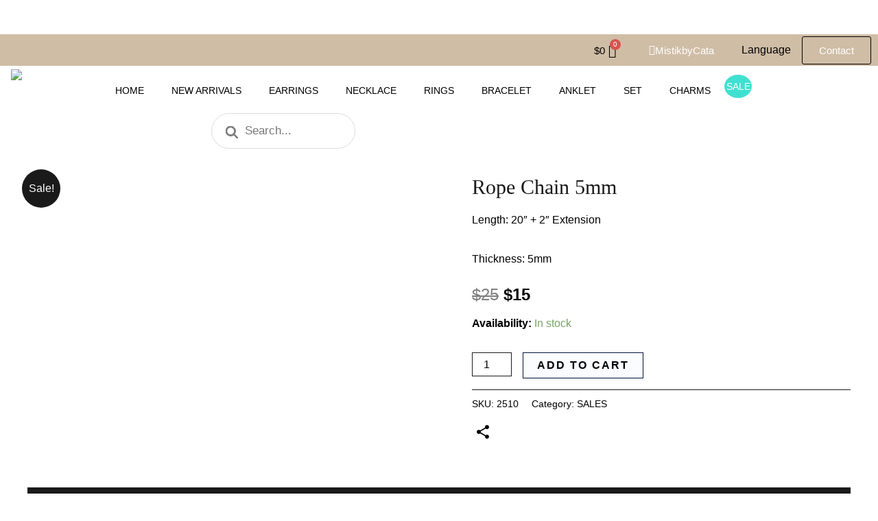

--- FILE ---
content_type: text/css
request_url: https://mistikboutique.com/wp-content/uploads/useanyfont/uaf.css?ver=1757347157
body_size: 48
content:
				@font-face {
					font-family: 'lato';
					src: url('/wp-content/uploads/useanyfont/1908Lato.woff2') format('woff2'),
						url('/wp-content/uploads/useanyfont/1908Lato.woff') format('woff');
					  font-display: auto;
				}

				.lato{font-family: 'lato' !important;}

						@font-face {
					font-family: 'tiemman';
					src: url('/wp-content/uploads/useanyfont/9103Tiemman.woff2') format('woff2'),
						url('/wp-content/uploads/useanyfont/9103Tiemman.woff') format('woff');
					  font-display: auto;
				}

				.tiemman{font-family: 'tiemman' !important;}

						@font-face {
					font-family: 'brittany';
					src: url('/wp-content/uploads/useanyfont/6790brittany.woff2') format('woff2'),
						url('/wp-content/uploads/useanyfont/6790brittany.woff') format('woff');
					  font-display: auto;
				}

				.brittany{font-family: 'brittany' !important;}

						@font-face {
					font-family: 'cochin';
					src: url('/wp-content/uploads/useanyfont/6420cochin.woff2') format('woff2'),
						url('/wp-content/uploads/useanyfont/6420cochin.woff') format('woff');
					  font-display: auto;
				}

				.cochin{font-family: 'cochin' !important;}

						h1, h2, h3, h4, h5, h6, .entry-title, body.single-post .entry-title, body.page .entry-title, body.category .entry-title, .widget-title{
					font-family: 'tiemman' !important;
				}
						.site-title, .site-description, body, p, blockquote, li, a, strong, b, em, .menu-contact-container li a, .menu-contact-container li span, #menu-contact li a, #menu-contact li span, .menu-idioma-container li a, .menu-idioma-container li span, #menu-idioma li a, #menu-idioma li span, .menu-information-container li a, .menu-information-container li span, #menu-information li a, #menu-information li span, .menu-principal-container li a, .menu-principal-container li span, #menu-principal li a, #menu-principal li span{
					font-family: 'lato' !important;
				}
		

--- FILE ---
content_type: text/css
request_url: https://mistikboutique.com/wp-content/uploads/elementor/css/post-1241.css?ver=1768927182
body_size: 1392
content:
.elementor-1241 .elementor-element.elementor-element-091e261:not(.elementor-motion-effects-element-type-background), .elementor-1241 .elementor-element.elementor-element-091e261 > .elementor-motion-effects-container > .elementor-motion-effects-layer{background-color:#CFBDA6;}.elementor-1241 .elementor-element.elementor-element-091e261 > .elementor-container{max-width:1600px;min-height:0px;}.elementor-1241 .elementor-element.elementor-element-091e261{transition:background 0.3s, border 0.3s, border-radius 0.3s, box-shadow 0.3s;margin-top:0px;margin-bottom:0px;padding:0px 0px 0px 0px;}.elementor-1241 .elementor-element.elementor-element-091e261 > .elementor-background-overlay{transition:background 0.3s, border-radius 0.3s, opacity 0.3s;}.elementor-1241 .elementor-element.elementor-element-11fddea > .elementor-element-populated{margin:0px 0px 0px 0px;--e-column-margin-right:0px;--e-column-margin-left:0px;padding:0px 0px 0px 0px;}.elementor-widget-hfe-cart .hfe-menu-cart__toggle .elementor-button{font-family:var( --e-global-typography-primary-font-family ), Sans-serif;font-weight:var( --e-global-typography-primary-font-weight );}.elementor-1241 .elementor-element.elementor-element-5c58b2a .hfe-menu-cart__toggle .elementor-button{font-family:"Roboto", Sans-serif;font-weight:500;}.elementor-1241 .elementor-element.elementor-element-5c58b2a .hfe-menu-cart__toggle .elementor-button,.elementor-1241 .elementor-element.elementor-element-5c58b2a .hfe-cart-menu-wrap-default .hfe-cart-count:after, .elementor-1241 .elementor-element.elementor-element-5c58b2a .hfe-cart-menu-wrap-default .hfe-cart-count{border-width:1px 1px 1px 1px;}.elementor-1241 .elementor-element.elementor-element-5c58b2a .hfe-menu-cart__toggle .elementor-button,.elementor-1241 .elementor-element.elementor-element-5c58b2a .hfe-cart-menu-wrap-default span.hfe-cart-count{color:#000000;background-color:#61CE7000;}.elementor-1241 .elementor-element.elementor-element-5c58b2a .hfe-menu-cart__toggle .elementor-button-icon{color:#000000;font-size:19px;}.elementor-1241 .elementor-element.elementor-element-5c58b2a .hfe-menu-cart__toggle .elementor-button,.elementor-1241 .elementor-element.elementor-element-5c58b2a .hfe-cart-menu-wrap-default .hfe-cart-count:after, .elementor-1241 .elementor-element.elementor-element-5c58b2a .hfe-masthead-custom-menu-items .hfe-cart-menu-wrap-default .hfe-cart-count{border-color:#02010100;}.elementor-bc-flex-widget .elementor-1241 .elementor-element.elementor-element-6ef38ac.elementor-column .elementor-widget-wrap{align-items:center;}.elementor-1241 .elementor-element.elementor-element-6ef38ac.elementor-column.elementor-element[data-element_type="column"] > .elementor-widget-wrap.elementor-element-populated{align-content:center;align-items:center;}.elementor-1241 .elementor-element.elementor-element-6ef38ac.elementor-column > .elementor-widget-wrap{justify-content:flex-end;}.elementor-bc-flex-widget .elementor-1241 .elementor-element.elementor-element-3eeb18d.elementor-column .elementor-widget-wrap{align-items:center;}.elementor-1241 .elementor-element.elementor-element-3eeb18d.elementor-column.elementor-element[data-element_type="column"] > .elementor-widget-wrap.elementor-element-populated{align-content:center;align-items:center;}.elementor-1241 .elementor-element.elementor-element-3eeb18d.elementor-column > .elementor-widget-wrap{justify-content:center;}.elementor-widget-button .elementor-button{background-color:var( --e-global-color-accent );font-family:var( --e-global-typography-accent-font-family ), Sans-serif;font-weight:var( --e-global-typography-accent-font-weight );}.elementor-1241 .elementor-element.elementor-element-27c4134 .elementor-button{background-color:#61CE7000;fill:#000000;color:#000000;}.elementor-1241 .elementor-element.elementor-element-27c4134 .elementor-button-content-wrapper{flex-direction:row;}.elementor-bc-flex-widget .elementor-1241 .elementor-element.elementor-element-d204eae.elementor-column .elementor-widget-wrap{align-items:center;}.elementor-1241 .elementor-element.elementor-element-d204eae.elementor-column.elementor-element[data-element_type="column"] > .elementor-widget-wrap.elementor-element-populated{align-content:center;align-items:center;}.elementor-1241 .elementor-element.elementor-element-d204eae.elementor-column > .elementor-widget-wrap{justify-content:center;}.elementor-widget-nav-menu .elementor-nav-menu .elementor-item{font-family:var( --e-global-typography-primary-font-family ), Sans-serif;font-weight:var( --e-global-typography-primary-font-weight );}.elementor-widget-nav-menu .elementor-nav-menu--main .elementor-item{color:var( --e-global-color-text );fill:var( --e-global-color-text );}.elementor-widget-nav-menu .elementor-nav-menu--main .elementor-item:hover,
					.elementor-widget-nav-menu .elementor-nav-menu--main .elementor-item.elementor-item-active,
					.elementor-widget-nav-menu .elementor-nav-menu--main .elementor-item.highlighted,
					.elementor-widget-nav-menu .elementor-nav-menu--main .elementor-item:focus{color:var( --e-global-color-accent );fill:var( --e-global-color-accent );}.elementor-widget-nav-menu .elementor-nav-menu--main:not(.e--pointer-framed) .elementor-item:before,
					.elementor-widget-nav-menu .elementor-nav-menu--main:not(.e--pointer-framed) .elementor-item:after{background-color:var( --e-global-color-accent );}.elementor-widget-nav-menu .e--pointer-framed .elementor-item:before,
					.elementor-widget-nav-menu .e--pointer-framed .elementor-item:after{border-color:var( --e-global-color-accent );}.elementor-widget-nav-menu{--e-nav-menu-divider-color:var( --e-global-color-text );}.elementor-widget-nav-menu .elementor-nav-menu--dropdown .elementor-item, .elementor-widget-nav-menu .elementor-nav-menu--dropdown  .elementor-sub-item{font-family:var( --e-global-typography-accent-font-family ), Sans-serif;font-weight:var( --e-global-typography-accent-font-weight );}.elementor-1241 .elementor-element.elementor-element-b16b04e{z-index:100;}.elementor-1241 .elementor-element.elementor-element-b16b04e .elementor-menu-toggle{margin:0 auto;}.elementor-1241 .elementor-element.elementor-element-b16b04e .elementor-nav-menu .elementor-item{font-family:"Roboto", Sans-serif;font-weight:300;}.elementor-1241 .elementor-element.elementor-element-b16b04e .elementor-nav-menu--main .elementor-item{color:#1D1D1D;fill:#1D1D1D;}.elementor-1241 .elementor-element.elementor-element-b16b04e .elementor-nav-menu--main .elementor-item:hover,
					.elementor-1241 .elementor-element.elementor-element-b16b04e .elementor-nav-menu--main .elementor-item.elementor-item-active,
					.elementor-1241 .elementor-element.elementor-element-b16b04e .elementor-nav-menu--main .elementor-item.highlighted,
					.elementor-1241 .elementor-element.elementor-element-b16b04e .elementor-nav-menu--main .elementor-item:focus{color:#B48C59;fill:#B48C59;}.elementor-1241 .elementor-element.elementor-element-b16b04e .elementor-nav-menu--main:not(.e--pointer-framed) .elementor-item:before,
					.elementor-1241 .elementor-element.elementor-element-b16b04e .elementor-nav-menu--main:not(.e--pointer-framed) .elementor-item:after{background-color:#B48C59;}.elementor-1241 .elementor-element.elementor-element-b16b04e .e--pointer-framed .elementor-item:before,
					.elementor-1241 .elementor-element.elementor-element-b16b04e .e--pointer-framed .elementor-item:after{border-color:#B48C59;}.elementor-1241 .elementor-element.elementor-element-b16b04e .elementor-nav-menu--dropdown{background-color:#FFFFFF;}.elementor-1241 .elementor-element.elementor-element-b16b04e .elementor-nav-menu--dropdown a:hover,
					.elementor-1241 .elementor-element.elementor-element-b16b04e .elementor-nav-menu--dropdown a.elementor-item-active,
					.elementor-1241 .elementor-element.elementor-element-b16b04e .elementor-nav-menu--dropdown a.highlighted{background-color:#FFFFFF;}.elementor-1241 .elementor-element.elementor-element-b16b04e .elementor-nav-menu--dropdown a.elementor-item-active{background-color:#FFFFFF;}.elementor-bc-flex-widget .elementor-1241 .elementor-element.elementor-element-e1d556e.elementor-column .elementor-widget-wrap{align-items:center;}.elementor-1241 .elementor-element.elementor-element-e1d556e.elementor-column.elementor-element[data-element_type="column"] > .elementor-widget-wrap.elementor-element-populated{align-content:center;align-items:center;}.elementor-1241 .elementor-element.elementor-element-e1d556e.elementor-column > .elementor-widget-wrap{justify-content:center;}.elementor-1241 .elementor-element.elementor-element-9c86639 .elementor-button{background-color:#61CE7000;fill:#000000;color:#000000;border-style:solid;border-width:1px 1px 1px 1px;border-color:#000000;}.elementor-1241 .elementor-element.elementor-element-9c86639 .elementor-button:hover, .elementor-1241 .elementor-element.elementor-element-9c86639 .elementor-button:focus{background-color:#000000;color:#FFFFFF;}.elementor-1241 .elementor-element.elementor-element-9c86639{width:var( --container-widget-width, 94.208% );max-width:94.208%;--container-widget-width:94.208%;--container-widget-flex-grow:0;}.elementor-1241 .elementor-element.elementor-element-9c86639 > .elementor-widget-container{margin:0px 0px 0px 0px;padding:0px 0px 0px 0px;}.elementor-1241 .elementor-element.elementor-element-9c86639 .elementor-button:hover svg, .elementor-1241 .elementor-element.elementor-element-9c86639 .elementor-button:focus svg{fill:#FFFFFF;}.elementor-1241 .elementor-element.elementor-element-7c04314:not(.elementor-motion-effects-element-type-background), .elementor-1241 .elementor-element.elementor-element-7c04314 > .elementor-motion-effects-container > .elementor-motion-effects-layer{background-color:#FFFFFF;}.elementor-1241 .elementor-element.elementor-element-7c04314 > .elementor-container{max-width:1600px;}.elementor-1241 .elementor-element.elementor-element-7c04314{transition:background 0.3s, border 0.3s, border-radius 0.3s, box-shadow 0.3s;margin-top:0px;margin-bottom:25px;padding:3px 0px 3px 0px;}.elementor-1241 .elementor-element.elementor-element-7c04314 > .elementor-background-overlay{transition:background 0.3s, border-radius 0.3s, opacity 0.3s;}.elementor-1241 .elementor-element.elementor-element-52a9206.elementor-column > .elementor-widget-wrap{justify-content:center;}.elementor-widget-image .widget-image-caption{color:var( --e-global-color-text );font-family:var( --e-global-typography-text-font-family ), Sans-serif;font-weight:var( --e-global-typography-text-font-weight );}.elementor-1241 .elementor-element.elementor-element-0c1fa6e{width:var( --container-widget-width, 90% );max-width:90%;--container-widget-width:90%;--container-widget-flex-grow:0;}.elementor-bc-flex-widget .elementor-1241 .elementor-element.elementor-element-0fc6cd3.elementor-column .elementor-widget-wrap{align-items:center;}.elementor-1241 .elementor-element.elementor-element-0fc6cd3.elementor-column.elementor-element[data-element_type="column"] > .elementor-widget-wrap.elementor-element-populated{align-content:center;align-items:center;}.elementor-1241 .elementor-element.elementor-element-0fc6cd3 > .elementor-widget-wrap > .elementor-widget:not(.elementor-widget__width-auto):not(.elementor-widget__width-initial):not(:last-child):not(.elementor-absolute){margin-bottom:20px;}.elementor-1241 .elementor-element.elementor-element-0fc6cd3 > .elementor-element-populated{margin:0px 0px 0px 0px;--e-column-margin-right:0px;--e-column-margin-left:0px;padding:0px 0px 0px 0px;}.elementor-1241 .elementor-element.elementor-element-abd2744{width:var( --container-widget-width, 100% );max-width:100%;--container-widget-width:100%;--container-widget-flex-grow:0;}.elementor-1241 .elementor-element.elementor-element-abd2744 > .elementor-widget-container{margin:10px 0px 0px 20px;padding:0px 0px 0px 0px;}.elementor-1241 .elementor-element.elementor-element-abd2744 .elementor-menu-toggle{margin-left:auto;background-color:#FFFFFF;}.elementor-1241 .elementor-element.elementor-element-abd2744 .elementor-nav-menu .elementor-item{font-family:"Roboto", Sans-serif;font-size:14px;font-weight:500;text-transform:uppercase;}.elementor-1241 .elementor-element.elementor-element-abd2744 .elementor-nav-menu--main .elementor-item{color:#B48C59;fill:#B48C59;}.elementor-1241 .elementor-element.elementor-element-abd2744 .elementor-nav-menu--main .elementor-item:hover,
					.elementor-1241 .elementor-element.elementor-element-abd2744 .elementor-nav-menu--main .elementor-item.elementor-item-active,
					.elementor-1241 .elementor-element.elementor-element-abd2744 .elementor-nav-menu--main .elementor-item.highlighted,
					.elementor-1241 .elementor-element.elementor-element-abd2744 .elementor-nav-menu--main .elementor-item:focus{color:#B48C59;fill:#B48C59;}.elementor-1241 .elementor-element.elementor-element-abd2744 .elementor-nav-menu--main:not(.e--pointer-framed) .elementor-item:before,
					.elementor-1241 .elementor-element.elementor-element-abd2744 .elementor-nav-menu--main:not(.e--pointer-framed) .elementor-item:after{background-color:#B48C59;}.elementor-1241 .elementor-element.elementor-element-abd2744 .e--pointer-framed .elementor-item:before,
					.elementor-1241 .elementor-element.elementor-element-abd2744 .e--pointer-framed .elementor-item:after{border-color:#B48C59;}.elementor-1241 .elementor-element.elementor-element-abd2744 .elementor-nav-menu--dropdown a:hover,
					.elementor-1241 .elementor-element.elementor-element-abd2744 .elementor-nav-menu--dropdown a.elementor-item-active,
					.elementor-1241 .elementor-element.elementor-element-abd2744 .elementor-nav-menu--dropdown a.highlighted,
					.elementor-1241 .elementor-element.elementor-element-abd2744 .elementor-menu-toggle:hover{color:#FFFFFF;}.elementor-1241 .elementor-element.elementor-element-abd2744 .elementor-nav-menu--dropdown a:hover,
					.elementor-1241 .elementor-element.elementor-element-abd2744 .elementor-nav-menu--dropdown a.elementor-item-active,
					.elementor-1241 .elementor-element.elementor-element-abd2744 .elementor-nav-menu--dropdown a.highlighted{background-color:#B48C59;}.elementor-1241 .elementor-element.elementor-element-abd2744 .elementor-nav-menu--dropdown a.elementor-item-active{color:#FFFFFF;background-color:#B48C59;}.elementor-1241 .elementor-element.elementor-element-abd2744 div.elementor-menu-toggle{color:#B48C59;}.elementor-1241 .elementor-element.elementor-element-abd2744 div.elementor-menu-toggle svg{fill:#B48C59;}.elementor-1241 .elementor-element.elementor-element-abd2744 div.elementor-menu-toggle:hover{color:#B48C59;}.elementor-1241 .elementor-element.elementor-element-abd2744 div.elementor-menu-toggle:hover svg{fill:#B48C59;}.elementor-1241 .elementor-element.elementor-element-abd2744 .elementor-menu-toggle:hover{background-color:#FFFFFF;}.elementor-1241 .elementor-element.elementor-element-49de89f:not(.elementor-motion-effects-element-type-background), .elementor-1241 .elementor-element.elementor-element-49de89f > .elementor-motion-effects-container > .elementor-motion-effects-layer{background-color:#FFFFFF;}.elementor-1241 .elementor-element.elementor-element-49de89f > .elementor-container{max-width:1600px;}.elementor-1241 .elementor-element.elementor-element-49de89f{transition:background 0.3s, border 0.3s, border-radius 0.3s, box-shadow 0.3s;margin-top:0px;margin-bottom:25px;padding:3px 0px 3px 0px;}.elementor-1241 .elementor-element.elementor-element-49de89f > .elementor-background-overlay{transition:background 0.3s, border-radius 0.3s, opacity 0.3s;}.elementor-1241 .elementor-element.elementor-element-5b15f17 > .elementor-widget-container{margin:10px 0px 0px 0px;}.elementor-1241 .elementor-element.elementor-element-5b15f17 .elementor-menu-toggle{margin:0 auto;background-color:#FFFFFF;}.elementor-1241 .elementor-element.elementor-element-5b15f17 .elementor-nav-menu .elementor-item{font-family:"Roboto", Sans-serif;font-size:15px;font-weight:500;text-transform:uppercase;}.elementor-1241 .elementor-element.elementor-element-5b15f17 .elementor-nav-menu--main .elementor-item{color:#B48C59;fill:#B48C59;}.elementor-1241 .elementor-element.elementor-element-5b15f17 .elementor-nav-menu--main .elementor-item:hover,
					.elementor-1241 .elementor-element.elementor-element-5b15f17 .elementor-nav-menu--main .elementor-item.elementor-item-active,
					.elementor-1241 .elementor-element.elementor-element-5b15f17 .elementor-nav-menu--main .elementor-item.highlighted,
					.elementor-1241 .elementor-element.elementor-element-5b15f17 .elementor-nav-menu--main .elementor-item:focus{color:#B48C59;fill:#B48C59;}.elementor-1241 .elementor-element.elementor-element-5b15f17 .elementor-nav-menu--main:not(.e--pointer-framed) .elementor-item:before,
					.elementor-1241 .elementor-element.elementor-element-5b15f17 .elementor-nav-menu--main:not(.e--pointer-framed) .elementor-item:after{background-color:#B48C59;}.elementor-1241 .elementor-element.elementor-element-5b15f17 .e--pointer-framed .elementor-item:before,
					.elementor-1241 .elementor-element.elementor-element-5b15f17 .e--pointer-framed .elementor-item:after{border-color:#B48C59;}.elementor-1241 .elementor-element.elementor-element-5b15f17 .elementor-nav-menu--dropdown a:hover,
					.elementor-1241 .elementor-element.elementor-element-5b15f17 .elementor-nav-menu--dropdown a.elementor-item-active,
					.elementor-1241 .elementor-element.elementor-element-5b15f17 .elementor-nav-menu--dropdown a.highlighted,
					.elementor-1241 .elementor-element.elementor-element-5b15f17 .elementor-menu-toggle:hover{color:#FFFFFF;}.elementor-1241 .elementor-element.elementor-element-5b15f17 .elementor-nav-menu--dropdown a:hover,
					.elementor-1241 .elementor-element.elementor-element-5b15f17 .elementor-nav-menu--dropdown a.elementor-item-active,
					.elementor-1241 .elementor-element.elementor-element-5b15f17 .elementor-nav-menu--dropdown a.highlighted{background-color:#B48C59;}.elementor-1241 .elementor-element.elementor-element-5b15f17 .elementor-nav-menu--dropdown a.elementor-item-active{color:#FFFFFF;background-color:#B48C59;}.elementor-1241 .elementor-element.elementor-element-5b15f17 div.elementor-menu-toggle{color:#B48C59;}.elementor-1241 .elementor-element.elementor-element-5b15f17 div.elementor-menu-toggle svg{fill:#B48C59;}.elementor-1241 .elementor-element.elementor-element-5b15f17 div.elementor-menu-toggle:hover{color:#B48C59;}.elementor-1241 .elementor-element.elementor-element-5b15f17 div.elementor-menu-toggle:hover svg{fill:#B48C59;}.elementor-1241 .elementor-element.elementor-element-5b15f17 .elementor-menu-toggle:hover{background-color:#FFFFFF;}.elementor-bc-flex-widget .elementor-1241 .elementor-element.elementor-element-106a30c.elementor-column .elementor-widget-wrap{align-items:center;}.elementor-1241 .elementor-element.elementor-element-106a30c.elementor-column.elementor-element[data-element_type="column"] > .elementor-widget-wrap.elementor-element-populated{align-content:center;align-items:center;}.elementor-1241 .elementor-element.elementor-element-bfa51cd .hfe-menu-cart__toggle .elementor-button{font-family:"Roboto", Sans-serif;font-weight:500;}.elementor-1241 .elementor-element.elementor-element-bfa51cd .hfe-menu-cart__toggle .elementor-button,.elementor-1241 .elementor-element.elementor-element-bfa51cd .hfe-cart-menu-wrap-default .hfe-cart-count:after, .elementor-1241 .elementor-element.elementor-element-bfa51cd .hfe-cart-menu-wrap-default .hfe-cart-count{border-width:1px 1px 1px 1px;}.elementor-1241 .elementor-element.elementor-element-bfa51cd .hfe-menu-cart__toggle .elementor-button,.elementor-1241 .elementor-element.elementor-element-bfa51cd .hfe-cart-menu-wrap-default span.hfe-cart-count{color:#B48C59;}.elementor-1241 .elementor-element.elementor-element-bfa51cd .hfe-menu-cart__toggle .elementor-button-icon{color:#B48C59;font-size:19px;}.elementor-1241 .elementor-element.elementor-element-bfa51cd .hfe-menu-cart__toggle .elementor-button,.elementor-1241 .elementor-element.elementor-element-bfa51cd .hfe-cart-menu-wrap-default .hfe-cart-count:after, .elementor-1241 .elementor-element.elementor-element-bfa51cd .hfe-masthead-custom-menu-items .hfe-cart-menu-wrap-default .hfe-cart-count{border-color:#02010100;}.elementor-1241 .elementor-element.elementor-element-bfa51cd .hfe-menu-cart__toggle .elementor-button-icon[data-counter]:before{color:#FFFFFF;background-color:#042766;}@media(max-width:767px){.elementor-1241 .elementor-element.elementor-element-52a9206{width:25%;}.elementor-1241 .elementor-element.elementor-element-0fc6cd3{width:25%;}.elementor-1241 .elementor-element.elementor-element-abd2744 > .elementor-widget-container{margin:0px 0px 0px 0px;padding:0px 15px 0px 0px;}.elementor-1241 .elementor-element.elementor-element-abd2744{--nav-menu-icon-size:26px;}.elementor-1241 .elementor-element.elementor-element-9ae363d{width:25%;}.elementor-bc-flex-widget .elementor-1241 .elementor-element.elementor-element-9ae363d.elementor-column .elementor-widget-wrap{align-items:flex-end;}.elementor-1241 .elementor-element.elementor-element-9ae363d.elementor-column.elementor-element[data-element_type="column"] > .elementor-widget-wrap.elementor-element-populated{align-content:flex-end;align-items:flex-end;}.elementor-1241 .elementor-element.elementor-element-5b15f17 > .elementor-widget-container{margin:0px 0px 0px 0px;padding:0px 15px 0px 0px;}.elementor-1241 .elementor-element.elementor-element-5b15f17{--nav-menu-icon-size:26px;}.elementor-1241 .elementor-element.elementor-element-6034b48{width:50%;}.elementor-1241 .elementor-element.elementor-element-106a30c{width:25%;}.elementor-1241 .elementor-element.elementor-element-bfa51cd > .elementor-widget-container{margin:34px 0px 0px 0px;}}@media(min-width:768px){.elementor-1241 .elementor-element.elementor-element-11fddea{width:25%;}.elementor-1241 .elementor-element.elementor-element-5c00eea{width:25%;}.elementor-1241 .elementor-element.elementor-element-008d115{width:22%;}.elementor-1241 .elementor-element.elementor-element-6ef38ac{width:28%;}.elementor-1241 .elementor-element.elementor-element-3eeb18d{width:39%;}.elementor-1241 .elementor-element.elementor-element-d204eae{width:27.332%;}.elementor-1241 .elementor-element.elementor-element-52a9206{width:10%;}.elementor-1241 .elementor-element.elementor-element-0fc6cd3{width:90%;}}